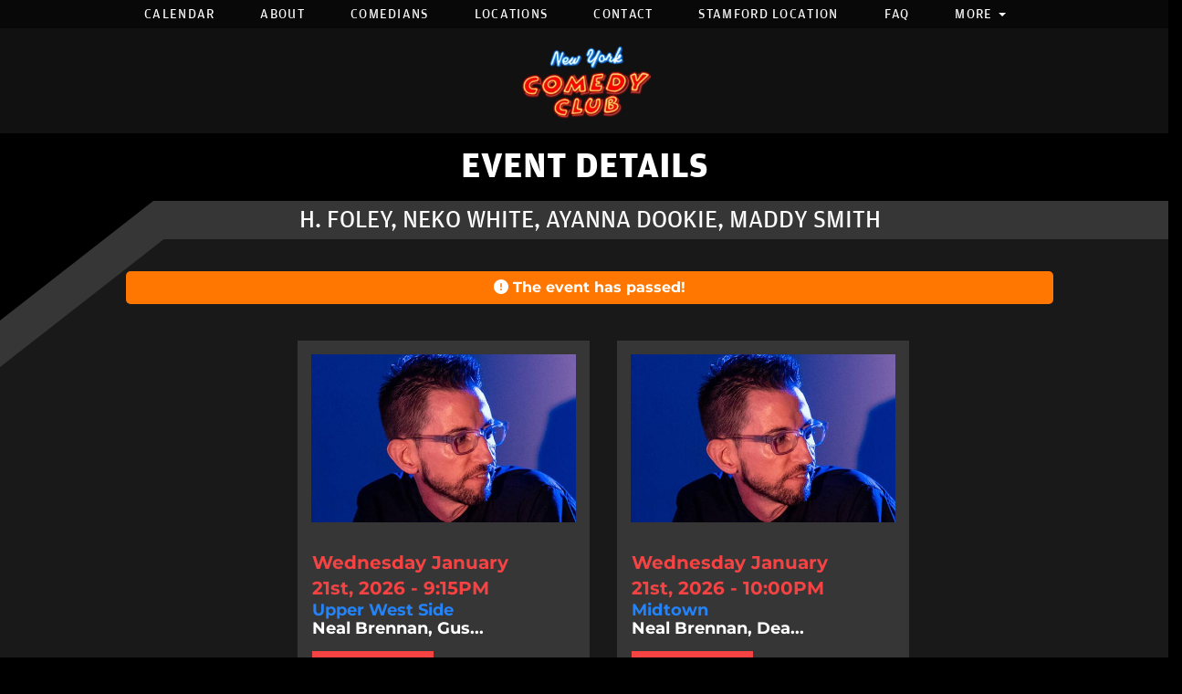

--- FILE ---
content_type: text/html; charset=UTF-8
request_url: https://newyorkcomedyclub.com/events/h-foley-neko-white-ayanna-dookie-maddy-smith
body_size: 13578
content:
<!DOCTYPE html>
<html lang="en">
<head>
    <meta charset="utf-8"/>        <meta name="viewport" content="width=device-width, initial-scale=1.0">
    <meta name="description" content="Wondering what to do in the East Village? Our New York stand up comedy showcase is one of the most fun things to do on a weeknight! From a casual date night to a spontaneous friends night out, you can’t miss with an incredible stand up show that will become a great conversation piece over drinks or dinner later tonight and a favorite memory for years to come!">
    <title>
        H. Foley, Neko White, Ayanna Dookie, Maddy Smith - New York Comedy Club, New York, NY    </title>
    <link rel="canonical" href="https://newyorkcomedyclub.com/events/h-foley-neko-white-ayanna-dookie-maddy-smith" />
    <meta property="og:locale" content="en_US"/>
    <meta property="og:type" content="article"/>

    
            <meta property="og:title"
              content="H. Foley, Neko White, Ayanna Dookie, Maddy Smith - January 31st 10:15PM"/>
    
            <meta property="og:description"
              content="Wondering what to do in the East Village? Our New York stand up comedy showcase is one of the most fun things to do on a weeknight! From a casual date night to a spontaneous friends night out, you can’t miss with an incredible stand up show that will become a great conversation piece over drinks or dinner later tonight and a favorite memory for years to come!"/>
    
    <meta property="og:url"
          content="https://newyorkcomedyclub.com/events/h-foley-neko-white-ayanna-dookie-maddy-smith"/>
    <meta property="og:site_name" content="New York Comedy Club"/>
    <meta property="article:tag" content="slider"/>
            <meta property="og:image" content="https://newyorkcomedyclub.com/img/imagetest/h-foley-jpg-a9d209c0-h-foley-jpg.jpg"/>
    

    
    
    <meta name="twitter:card" content="summary"/>
        

            <link href="/img/venues/favicon-84a30895.png?1674058148" type="image/x-icon" rel="icon"/><link href="/img/venues/favicon-84a30895.png?1674058148" type="image/x-icon" rel="shortcut icon"/>        <script src="https://use.typekit.net/ext4qcf.js" crossorigin="anonymous"></script>
    <script>try {
            Typekit.load({async: true});
        } catch (e) {
        }</script>
    <link rel="stylesheet" href="https://cdnjs.cloudflare.com/ajax/libs/twitter-bootstrap/3.3.6/css/bootstrap.min.css" integrity="sha512-nNo+yCHEyn0smMxSswnf/OnX6/KwJuZTlNZBjauKhTK0c+zT+q5JOCx0UFhXQ6rJR9jg6Es8gPuD2uZcYDLqSw==" crossorigin="anonymous" referrerpolicy="no-referrer" />


    <link rel="stylesheet" href="/bootstrap/stylesheet.css?1758108890"/>    <link rel="stylesheet" href="/fontawesome/css/all.min.css?1726013336"/>    <link rel="stylesheet" href="/bootstrap/plugins.css?1474347660"/>    <link rel="stylesheet" href="/css/broadway-override.css?1751394076"/>    <link rel="stylesheet" href="/css/passes.css?1763520361"/>            <link rel="stylesheet" href="/css/nycc-override-new.css?1767288193"/>            
            <link rel="stylesheet" href="/css/customs.css?1751394076"/>    


    <script src="https://cdnjs.cloudflare.com/ajax/libs/jquery/1.12.4/jquery.min.js" integrity="sha512-jGsMH83oKe9asCpkOVkBnUrDDTp8wl+adkB2D+//JtlxO4SrLoJdhbOysIFQJloQFD+C4Fl1rMsQZF76JjV0eQ==" crossorigin="anonymous" referrerpolicy="no-referrer"></script>
    <script src="https://cdnjs.cloudflare.com/ajax/libs/twitter-bootstrap/3.3.7/js/bootstrap.min.js" integrity="sha512-iztkobsvnjKfAtTNdHkGVjAYTrrtlC7mGp/54c40wowO7LhURYl3gVzzcEqGl/qKXQltJ2HwMrdLcNUdo+N/RQ==" crossorigin="anonymous" referrerpolicy="no-referrer"></script>

    <script src="/bootstrap/js/plugins.js?1635389214"></script>    <script src="/js/facebook-pixel-async.js?1758203018"></script>    
                                <script type="application/ld+json">
[{
  "@context": "http://schema.org",
  "@type": "ComedyEvent",
  "name": "H. Foley, Neko White, Ayanna Dookie, Maddy Smith",
  "startDate": "2023-01-31T22:15:00-05:00",
  "location": {"@type":"Place","name":"New York Comedy Club on 4th Street","address":{"@type":"PostalAddress","streetAddress":"85 East 4th Street","addressLocality":"New York","postalCode":"10003","addressRegion":"NY","addressCountry":"US"}},
  "eventStatus": "https:\/\/schema.org\/EventScheduled",
  "eventAttendanceMode": "https:\/\/schema.org\/OfflineEventAttendanceMode",
  "offers": {
    "@type": "Offer",
    "url": "https://newyorkcomedyclub.com/events/h-foley-neko-white-ayanna-dookie-maddy-smith",
    "priceCurrency": "USD",
    "price":"5.00",
    "availability": "InStock",
    "validFrom": "2022-12-20T10:42:02-05:00"  },
  "url": "https://newyorkcomedyclub.com/events/h-foley-neko-white-ayanna-dookie-maddy-smith",
  "image": "\/img\/events\/h-foley-813c0863-large-thumb.jpg",
  "description": "Wondering what to do in the East Village? Our New York stand up comedy showcase is one of the most fun things to do on a weeknight! From a casual date night to a spontaneous friends night out, you can&rsquo;t miss with an incredible stand up show that will become a great conversation piece over drinks or dinner later tonight and a favorite memory for years to come!<br><br><br>",
  "organizer": {
    "@type": "Organization",
    "name": "New York Comedy Club on 4th Street",
    "url": "https://newyorkcomedyclub.com"
  },
  "performer": [{"@type":"Person","name":"Neko White"},{"@type":"Person","name":"Rojo Perez"},{"@type":"Person","name":"Maddy Smith"},{"@type":"Person","name":"Ayanna Dookie"},{"@type":"Person","name":"H. Foley"}]}]
</script>                
      <!-- Google tag (gtag.js) -->
<script async src="https://www.googletagmanager.com/gtag/js?id=G-SDTPR9HSN7"></script>
<script>
  window.dataLayer = window.dataLayer || [];
  function gtag(){dataLayer.push(arguments);}
  gtag('js', new Date());

  gtag('config', 'G-SDTPR9HSN7');
</script>
<script>
    
  
  


   
  

</script>

  <script>
  (function(i,s,o,g,r,a,m){i['GoogleAnalyticsObject']=r;i[r]=i[r]||function(){
  (i[r].q=i[r].q||[]).push(arguments)},i[r].l=1*new Date();a=s.createElement(o),
  m=s.getElementsByTagName(o)[0];a.async=1;a.src=g;m.parentNode.insertBefore(a,m)
  })(window,document,'script','https://www.google-analytics.com/analytics.js','ga');

  ga('create', 'UA-55351812-1', 'auto');
  ga('set', 'forceSSL', true);
   ga('require', 'ec');
  ga('require', 'displayfeatures');
  
    ga('ec:addProduct', {
        'id': 51604, 
        'name': "H. Foley, Neko White, Ayanna Dookie, Maddy Smith",
        'brand': "New York Comedy Club",
        'variant': "General Admission"      });
      ga('ec:setAction', 'detail');
  
  
  


   
  
  ga('send', 'pageview');

</script>
<!-- Facebook Pixel Code -->
<script>
!function(f,b,e,v,n,t,s){if(f.fbq)return;n=f.fbq=function(){n.callMethod?
n.callMethod.apply(n,arguments):n.queue.push(arguments)};if(!f._fbq)f._fbq=n;
n.push=n;n.loaded=!0;n.version='2.0';n.queue=[];t=b.createElement(e);t.async=!0;
t.src=v;s=b.getElementsByTagName(e)[0];s.parentNode.insertBefore(t,s)}(window,
document,'script','https://connect.facebook.net/en_US/fbevents.js');
fbq('init', '431600367033790'); // Insert your pixel ID here.
fbq('track', 'PageView');
</script>
<noscript><img height="1" width="1" style="display:none"
src="https://www.facebook.com/tr?id=431600367033790&ev=PageView&noscript=1"
/></noscript>
<!-- DO NOT MODIFY -->
<!-- End Facebook Pixel Code -->






<script>
/*
(function(w,d,t,r,u){var f,n,i;w[u]=w[u]||[],f=function(){var o={ti:"4046457"};o.q=w[u],w[u]=new UET(o),w[u].push("pageLoad")},n=d.createElement(t),n.src=r,n.async=1,n.onload=n.onreadystatechange=function(){var s=this.readyState;s&&s!=="loaded"&&s!=="complete"||(f(),n.onload=n.onreadystatechange=null)},i=d.getElementsByTagName(t)[0],i.parentNode.insertBefore(n,i)})(window,document,"script","//bat.bing.com/bat.js","uetq");
window.uetq = window.uetq || [];


*/
</script>
<script>
/*
!function (w, d, t) {
  w.TiktokAnalyticsObject=t;var ttq=w[t]=w[t]||[];ttq.methods=["page","track","identify","instances","debug","on","off","once","ready","alias","group","enableCookie","disableCookie"],ttq.setAndDefer=function(t,e){t[e]=function(){t.push([e].concat(Array.prototype.slice.call(arguments,0)))}};for(var i=0;i<ttq.methods.length;i++)ttq.setAndDefer(ttq,ttq.methods[i]);ttq.instance=function(t){for(var e=ttq._i[t]||[],n=0;n<ttq.methods.length;n++)ttq.setAndDefer(e,ttq.methods[n]);return e},ttq.load=function(e,n){var i="https://analytics.tiktok.com/i18n/pixel/events.js";ttq._i=ttq._i||{},ttq._i[e]=[],ttq._i[e]._u=i,ttq._t=ttq._t||{},ttq._t[e]=+new Date,ttq._o=ttq._o||{},ttq._o[e]=n||{};var o=document.createElement("script");o.type="text/javascript",o.async=!0,o.src=i+"?sdkid="+e+"&lib="+t;var a=document.getElementsByTagName("script")[0];a.parentNode.insertBefore(o,a)};

  ttq.load('C9PUIBRC77UADFMADJL0');
  ttq.page();
}(window, document, 'ttq');
ttq.track('ViewContent');



*/
</script>


 <script src='https://www.google.com/recaptcha/api.js'  async defer></script>


 

 

    


<!-- Reddit Pixel -->
<script>
!function(w,d){if(!w.rdt){var p=w.rdt=function(){p.sendEvent?p.sendEvent.apply(p,arguments):p.callQueue.push(arguments)};p.callQueue=[];var t=d.createElement("script");t.src="https://www.redditstatic.com/ads/pixel.js",t.async=!0;var s=d.getElementsByTagName("script")[0];s.parentNode.insertBefore(t,s)}}(window,document);rdt('init','a2_fgup0nmajoml');rdt('track', 'PageVisit');
</script>
<!-- DO NOT MODIFY UNLESS TO REPLACE A USER IDENTIFIER -->
<!-- End Reddit Pixel -->








<!-- Global site tag (gtag.js) - Google Ads: 965920117 -->
<script async src="https://www.googletagmanager.com/gtag/js?id=AW-965920117"></script>
<script>
  window.dataLayer = window.dataLayer || [];
  function gtag(){dataLayer.push(arguments);}
  gtag('js', new Date());

  gtag('config', 'AW-965920117');
</script>

 <!-- Event snippet for Purchase conversion page -->

    
    










<script data-cfasync="false" nonce="2a6c1cd6-d7c8-4117-85bf-83b9b2977d82">try{(function(w,d){!function(j,k,l,m){if(j.zaraz)console.error("zaraz is loaded twice");else{j[l]=j[l]||{};j[l].executed=[];j.zaraz={deferred:[],listeners:[]};j.zaraz._v="5874";j.zaraz._n="2a6c1cd6-d7c8-4117-85bf-83b9b2977d82";j.zaraz.q=[];j.zaraz._f=function(n){return async function(){var o=Array.prototype.slice.call(arguments);j.zaraz.q.push({m:n,a:o})}};for(const p of["track","set","ecommerce","debug"])j.zaraz[p]=j.zaraz._f(p);j.zaraz.init=()=>{var q=k.getElementsByTagName(m)[0],r=k.createElement(m),s=k.getElementsByTagName("title")[0];s&&(j[l].t=k.getElementsByTagName("title")[0].text);j[l].x=Math.random();j[l].w=j.screen.width;j[l].h=j.screen.height;j[l].j=j.innerHeight;j[l].e=j.innerWidth;j[l].l=j.location.href;j[l].r=k.referrer;j[l].k=j.screen.colorDepth;j[l].n=k.characterSet;j[l].o=(new Date).getTimezoneOffset();if(j.dataLayer)for(const t of Object.entries(Object.entries(dataLayer).reduce((u,v)=>({...u[1],...v[1]}),{})))zaraz.set(t[0],t[1],{scope:"page"});j[l].q=[];for(;j.zaraz.q.length;){const w=j.zaraz.q.shift();j[l].q.push(w)}r.defer=!0;for(const x of[localStorage,sessionStorage])Object.keys(x||{}).filter(z=>z.startsWith("_zaraz_")).forEach(y=>{try{j[l]["z_"+y.slice(7)]=JSON.parse(x.getItem(y))}catch{j[l]["z_"+y.slice(7)]=x.getItem(y)}});r.referrerPolicy="origin";r.src="/cdn-cgi/zaraz/s.js?z="+btoa(encodeURIComponent(JSON.stringify(j[l])));q.parentNode.insertBefore(r,q)};["complete","interactive"].includes(k.readyState)?zaraz.init():j.addEventListener("DOMContentLoaded",zaraz.init)}}(w,d,"zarazData","script");window.zaraz._p=async d$=>new Promise(ea=>{if(d$){d$.e&&d$.e.forEach(eb=>{try{const ec=d.querySelector("script[nonce]"),ed=ec?.nonce||ec?.getAttribute("nonce"),ee=d.createElement("script");ed&&(ee.nonce=ed);ee.innerHTML=eb;ee.onload=()=>{d.head.removeChild(ee)};d.head.appendChild(ee)}catch(ef){console.error(`Error executing script: ${eb}\n`,ef)}});Promise.allSettled((d$.f||[]).map(eg=>fetch(eg[0],eg[1])))}ea()});zaraz._p({"e":["(function(w,d){})(window,document)"]});})(window,document)}catch(e){throw fetch("/cdn-cgi/zaraz/t"),e;};</script></head>
<body>
<div
    class="default-layout full-page-container events_view_page ">
    <div class="mobile-nav-push-down">
    <div class="">
        <ul class="">
            <li class="">
        <a aria-label=""
        href="/">Home</a>
    </li>
<li class="">
        <a aria-label=""
        href="/calendar">Calendar</a>
    </li>
<li class="">
        <a aria-label=""
        href="/about">About</a>
    </li>
<li class="">
        <a aria-label=""
        href="/comedians">Comedians</a>
    </li>
<li class="">
        <a aria-label=""
        href="/locations">Locations</a>
    </li>
<li class="">
        <a aria-label=""
        href="/contact">Contact</a>
    </li>
<li class="">
        <a aria-label=""
        href="https://stamford.newyorkcomedyclub.com/">Stamford Location</a>
    </li>
<li class="">
        <a aria-label=""
        href="/pages/faq">FAQ</a>
    </li>
<li class="dropdown">
        <a aria-label=""
        href="#collapseMenu_373"
        class="dropdown-toggle" data-toggle="collapse" data-target=".collapseMenu_373" role="button" aria-expanded="false"
        target="_self">More <span
            class="caret"></span></a>
        <ul class="collapseMenu_373 collapse" role="menu">
                <li class="">
                <a aria-label=""
        href="https://newyorkcomedyclub.com/pages/golden-ticket">Golden Tickets</a>
                    </li>
                <li class="">
                <a aria-label=""
        href="/submissions/book-an-event">Private Events</a>
                    </li>
                <li class="">
                <a aria-label=""
        href="/submissions/group-reservations">Group Reservations</a>
                    </li>
                <li class="">
                <a aria-label=""
        href="/gift-certificates">Gift Certificates</a>
                    </li>
                <li class="">
                <a aria-label=""
        href="/open-mic">Open Mics</a>
                    </li>
                <li class="">
                <a aria-label=""
        href="/book-a-comic">Book a Comic</a>
                    </li>
            </ul>
    </li>
    </ul>
    </div>
</div>
<header class="fullwidth">
       <nav class="address-top-container">
        <div class="container  header-address-container">
            <div class="col-md-6 col-sm-6 header-address">
                For more information, call us: <span class="header-phone-number"><a class="phone-number"
                                                                                    href="tel:2126965233">(212) 696-5233</a></span>
            </div>
            <div class="col-sm-6 pull-right text-right hidden-xs">
                <ul class="social-media">
                                        <li><a aria-label='Facebook Page' href="https://www.facebook.com/nycomedyclub" target="fb_page">
                            <i class="fab fa-facebook-f"></i>
                     </a></li>
                                                                                   <li><a aria-label='Twitter Page' href="https://twitter.com/nycomedyclub" target="twitter_page">
                            <i class="fab fa-twitter"></i>
                    </a></li>
                                                             <li><a aria-label='Instagram Page' href="https://www.instagram.com/nycomedyclub" target="insta_page">
                            <i class="fab fa-instagram"></i>
                    </a></li>
                                                            <li><a aria-label='YouTube Channel' href="https://www.youtube.com/c/NewYorkComedyClub" target="youtube_page">
                            <i class="fab fa-youtube"></i>
                    </a></li>
                                                        </ul>
            </div>
        </div>
    </nav>

    <div class="container  header-nav-container">
        <div class="visible-sm visible-md visible-lg header-menu">
            <nav class="navbar navbar-default" role="navigation">
    <ul class="nav navbar-nav">
                    <li class="">
            <a aria-label="" class=""
        href="/calendar"  target="_self">Calendar</a>
    </li>
<li class="">
            <a aria-label="" class=""
        href="/about"  target="_self">About</a>
    </li>
<li class="">
            <a aria-label="" class=""
        href="/comedians"  target="_self">Comedians</a>
    </li>
<li class="">
            <a aria-label="" class=""
        href="/locations"  target="_self">Locations</a>
    </li>
<li class="">
            <a aria-label="" class=""
        href="/contact"  target="_self">Contact</a>
    </li>
<li class="">
            <a aria-label="" class=""
        href="https://stamford.newyorkcomedyclub.com/"  target="_blank">Stamford Location</a>
    </li>
<li class="">
            <a aria-label="" class=""
        href="/pages/faq"  target="_self">FAQ</a>
    </li>
<li class="dropdown">
            <a aria-label=""
        href="#collapseMenu_373"
        class="dropdown-toggle" data-toggle="dropdown" role="button" aria-expanded="false"
        target="_self">More <span
            class="caret"></span></a>
        <ul class="dropdown-menu dropdownhover-bottom more-menu" role="menu">
                <li class="">
            <a aria-label="" class=""
        href="https://newyorkcomedyclub.com/pages/golden-ticket"  target="_self">Golden Tickets</a>
                    </li>
                <li class="">
            <a aria-label="" class=""
        href="/submissions/book-an-event"  target="_self">Private Events</a>
                    </li>
                <li class="">
            <a aria-label="" class=""
        href="/submissions/group-reservations"  target="_self">Group Reservations</a>
                    </li>
                <li class="">
            <a aria-label="" class=""
        href="/gift-certificates"  target="_self">Gift Certificates</a>
                    </li>
                <li class="">
            <a aria-label="" class=""
        href="/open-mic"  target="_self">Open Mics</a>
                    </li>
                <li class="">
            <a aria-label="" class=""
        href="/book-a-comic"  target="_self">Book a Comic</a>
                    </li>
            </ul>
    </li>
            </ul>
</nav>
        </div>
        <div class="pull-left visible-xs mobile-nav-container">
            <div class="navbar navbar-default" role="navigation">
                <div class="navbar-header header-menu">
                        <span class="menu-mobile-btn">
                            <button aria-label="Menu" type="button" class="navbar-toggle" >
                                <span class="icon-bar"></span>
                                <span class="icon-bar"></span>
                                <span class="icon-bar"></span>
                            </button>
                        </span>
                </div>
            </div>
            <div class="mobile-logo-container">
                                <a aria-label="New York Comedy Club" href='/'><img src="/img/nycc_trans.png?1506918829" alt="New York Comedy Club"/></a>
                            </div>
        </div>
    </div>
</header>
    <div class="logo-wrapper">
        <div class="logo-container">
                            <a aria-label='New York Comedy Club' href='/'><img src="/img/nycc_trans.png?1506918829" alt="New York Comedy Club"/></a>
                        </div>
    </div>
            <div class="gray-page-title">
                                                <p>EVENT DETAILS</p>
                                        
                    </div>
    
            <div class="black-triangle-up-left"></div>
        
        <div class="gray-angle-container">
        <div class="skew">

        </div>
    </div>
    
            <div class="black-page-title calendar-event-div" data-from="0" data-to="0" data-from-date="" data-to-date="" data-date-range="false" data-date-current="0">
     

                                            <h1 class="h1-no-style">
                            <span class="date-div" id="page-dates">H. Foley, Neko White, Ayanna Dookie, Maddy Smith</span>
                        </h1>
                                                </div>    
    <div class="content clearfix default-content-size side-collapse-container" role="main">
                            <div class="container event-page">
    <div class="visible-xs img-mobile">
            <img src="/img/imagetest/h-foley-jpg-a9d209c0-h-foley-jpg.jpg?1606339200" class="img-responsive event-page-image" alt=""/>            </div>

                    <div class="row upcoming-3-shows">
            <h3 class="upcoming-3-shows-header text-center">
                                    <div class="upcoming-content-header">
                        <i class="fa fa-exclamation-circle" aria-hidden="true"></i>
                            The event has passed!
                    </div>
                            </h3>
                        <!--                <ul class="list-inline list-unstyled">-->
                                                <div class="col-xs-4 upcoming-show-container">
                        <a class="nav-next-prev-link" href="/events/neal-brennan-gus-constantellis-dean-edwards-mia-jackson">
                                                            <img alt="Neal Brennan, Gus Constantellis, Dean Edwards, Mia Jackson" class="img-responsive upcoming-show-img lazy"
                                     src="/img/venues/nycc-default-jpeg-fa840c56.jpg"
                                data-src="/img/comedians/NealBrennan-car-carousel-61010ed6-nycc-thumb-2x.jpg">
                            <div class="col-xs-9 upcoming-show-context">
                                        <span class="upcoming-show-date">
                                    Wednesday January 21st, 2026 - 9:15PM                                </span>
                                <span class="upcoming-show-venue">
                                                                           Upper West Side 
                                                                    </span>                                <span class="upcoming-show-title">
                                            Neal Brennan, Gus...                                        </span>
                                <a class="btn btn-default btn-width-setter" href="/events/neal-brennan-gus-constantellis-dean-edwards-mia-jackson">
                                    BUY TICKETS
                                </a>
                            </div>
                        </a>
                    </div>
                                                                                    <div class="col-xs-4 upcoming-show-container">
                        <a class="nav-next-prev-link" href="/events/neal-brennan-dean-edwards-mia-jackson-louis-katz">
                                                            <img alt="Neal Brennan, Dean Edwards, Mia Jackson, Louis Katz" class="img-responsive upcoming-show-img lazy"
                                     src="/img/venues/nycc-default-jpeg-fa840c56.jpg"
                                data-src="/img/comedians/NealBrennan-car-carousel-61010ed6-nycc-thumb-2x.jpg">
                            <div class="col-xs-9 upcoming-show-context">
                                        <span class="upcoming-show-date">
                                    Wednesday January 21st, 2026 - 10:00PM                                </span>
                                <span class="upcoming-show-venue">
                                                                           Midtown 
                                                                    </span>                                <span class="upcoming-show-title">
                                            Neal Brennan, Dea...                                        </span>
                                <a class="btn btn-default btn-width-setter" href="/events/neal-brennan-dean-edwards-mia-jackson-louis-katz">
                                    BUY TICKETS
                                </a>
                            </div>
                        </a>
                    </div>
                                                                                    <div class="col-xs-4 upcoming-show-container">
                        <a class="nav-next-prev-link" href="/events/nicky-paris-neal-brennan-calise-hawkins-gus-constantellis-mary-santora">
                                                            <img alt="Nicky Paris, Neal Brennan, Calise Hawkins, Gus Constantellis, Mary Santora" class="img-responsive upcoming-show-img lazy"
                                     src="/img/venues/nycc-default-jpeg-fa840c56.jpg"
                                data-src="/img/imagetest/image-from-ios-2-jpg-1d2c0cdb-image-from-ios-2-jpg.jpg">
                            <div class="col-xs-9 upcoming-show-context">
                                        <span class="upcoming-show-date">
                                    Wednesday January 21st, 2026 - 10:30PM                                </span>
                                <span class="upcoming-show-venue">
                                                                           East Village 
                                                                    </span>                                <span class="upcoming-show-title">
                                            Nicky Paris, Neal...                                        </span>
                                <a class="btn btn-default btn-width-setter" href="/events/nicky-paris-neal-brennan-calise-hawkins-gus-constantellis-mary-santora">
                                    BUY TICKETS
                                </a>
                            </div>
                        </a>
                    </div>
                                                                                                                                                                                                                                                                <!--                </ul>-->
        </div>
        <div class="row container-inner">
            <div class="col-sm-6 event-page-left">
                <div class="mobile-event-header header visible-xs">Tuesday January 31st - 10:15PM</div>
                                    <div class="event-venue-nickname  visible-xs">East Village </div>
                                                                        <div class="content-body contact-info-container ticket-quantity-form">
                        <h4 class="header purchase-tickets-header">
                                                                <span class="event-passed">THE EVENT HAS PASSED</span>
                                                      </h4>
                                                            <div class="sales-ended">
                                        This event has passed. Please check out all our upcoming events <a aria-label="Upcoming Events" href="/calendar">here</a>.
                                    </div>
                                                        <div class="note-venue-at hidden-xs">Note: This event is at our
        <span class="nickname-tooltip east-village customs"
              data-html="true"
              data-trigger="click"
              data-toggle="tooltip"
              tabindex="0"
              title="<div class='tooltip-venue-name'>New York Comedy Club on 4th Street</div>85 East 4th Street<br />New York, NY 10003<br />(212) 994-9828<br /><a aria-label='More info on the location' href='/locations/East-Village'>More Info >></a>">East Village</span> location<!-- at 85 East 4th Street -->
    </div>
    <div class="promo-code-explain">&ast;Promo Codes can be added in next step</div>
    <div class="event-disclaimers">
                            <p class="description header-italic requirements-header">Requirements:</p>
            <ul class="dashed">
                                    <li>All sales are final; Tickets are non-refundable</li>
                                    <li>$20-item minimum purchase per person in showroom (includes drinks and snacks); NY Tax and 18% gratuity additional</li>
                                    <li>Ages 16+</li>
                                    <li>Individual comedian appearances subject to change without notice</li>
                                    <li>For reservations of groups of 12+, please fill out our <a href="/submissions/group-reservations">group reservations form</a></li>
                                    <li>Seating is assigned based on on-time check in by groups as purchased; We cannot guarantee larger parties will be seated together or that tickets purchased separately can be combined at larger tables</li>
                                    <li>Prices of tickets purchased at walk-up cover are higher than online presale price</li>
                                <!-- <li>Guests must arrive at </li> -->
            </ul>
                <p class="description checkout-terms">
            NY State Tax (8.875%) additional<br />
            ALL SALES ARE FINAL
        </p>
    </div>
    <div class="note-venue-at visible-xs">Note: This event is at our
        <span
            class="nickname-tooltip east-village customs"
            data-html="true"
            data-trigger="click"
            data-toggle="tooltip"
            tabindex="0"
            title="<div class='tooltip-venue-name'>New York Comedy Club on 4th Street</div>85 East 4th Street<br />New York, NY 10003<br />(212) 994-9828<br /><a aria-label='More info on the location' href='/locations/East-Village'>More Info >></a>">East Village </span> location
    </div>
                        </div>
                                            </div>
        <div class="col-sm-6 event-page-right">
            <div class="col-sm-12 content-body event-content-container">
            <div class="hidden-xs">
                <img src="/img/imagetest/h-foley-jpg-a9d209c0-h-foley-jpg.jpg?1606339200" class="img-responsive event-page-image" alt=""/>            </div>
            <p class="header header-italic event-page-date hidden-xs">
                Tue | January 31st - 10:15PM                                                            | <span class="event-venue-nickname east-village  hidden-xs">East Village </span>
                                                </p>

            <div class="event-title">H. Foley, Neko White, Ayanna Dookie, Maddy Smith </div>
            <div class="description event-page-description">
                Wondering what to do in the East Village? Our New York stand up comedy showcase is one of the most fun things to do on a weeknight! From a casual date night to a spontaneous friends night out, you can&rsquo;t miss with an incredible stand up show that will become a great conversation piece over drinks or dinner later tonight and a favorite memory for years to come!<br><br><br>            </div>

                            <div class="col-sm-12 text-center featured-text-container">
                    <h4 class="header-italic">Featuring...</h4>
                </div>
                <div class="event-comedians-container">
                                            <div class="col-sm-2 col-xs-6 text-center comedian-image-container">
                            <p class="featuring-img-container">
                                <a aria-label='H. Foley'
                                   href="/comedians/h-foley">

                                    <img src="/img/comedians/h-foley-826e086f-thumb-image.jpg?1687363654" alt=""/>                                </a>
                            </p>
                            <p class="comedian-name"><a aria-label='H. Foley'
                                                        href="/comedians/h-foley">H. Foley</a>
                            </p>

                        </div>

                                            <div class="col-sm-2 col-xs-6 text-center comedian-image-container">
                            <p class="featuring-img-container">
                                <a aria-label='Neko White'
                                   href="/comedians/neko-white">

                                    <img src="/img/imagetest/neko-white-a3c709b3-thumb-image.jpg?1479710185" alt=""/>                                </a>
                            </p>
                            <p class="comedian-name"><a aria-label='Neko White'
                                                        href="/comedians/neko-white">Neko White</a>
                            </p>

                        </div>

                                            <div class="col-sm-2 col-xs-6 text-center comedian-image-container">
                            <p class="featuring-img-container">
                                <a aria-label='Ayanna Dookie'
                                   href="/comedians/ayanna-dookie">

                                    <img src="/img/imagetest/5fad9755-06b0-4a68-8550-318430770f47-jpg-fc9b0f7c-5fad9755-06b0-4a68-8550-318430770f47-jpg.jpg?1725895322" alt=""/>                                </a>
                            </p>
                            <p class="comedian-name"><a aria-label='Ayanna Dookie'
                                                        href="/comedians/ayanna-dookie">Ayanna Dookie</a>
                            </p>

                        </div>

                                            <div class="col-sm-2 col-xs-6 text-center comedian-image-container">
                            <p class="featuring-img-container">
                                <a aria-label='Maddy Smith'
                                   href="/comedians/maddy-smith">

                                    <img src="/img/comedians/Maddy-Smith-Headshot-New-5a4e0e73-thumb-image.jpg?1758053609" alt=""/>                                </a>
                            </p>
                            <p class="comedian-name"><a aria-label='Maddy Smith'
                                                        href="/comedians/maddy-smith">Maddy Smith</a>
                            </p>

                        </div>

                                            <div class="col-sm-2 col-xs-6 text-center comedian-image-container">
                            <p class="featuring-img-container">
                                <a aria-label='Rojo Perez'
                                   href="/comedians/rojo-perez">

                                    <img src="/img/comedians/Rojo-Perez-green-wall-30290d98-thumb-image.jpg?1616782758" alt=""/>                                </a>
                            </p>
                            <p class="comedian-name"><a aria-label='Rojo Perez'
                                                        href="/comedians/rojo-perez">Rojo Perez</a>
                            </p>

                        </div>

                                    </div>
                    </div>
        </div>
    </div>
    <div class="row">
    <div class="col-sm-12 event-nav-buttons">
        <ul class="event-nav-ul list-unstyled list-inline">
                            <li class="pull-left text-left">
                    <a aria-label="Emma Willmann, Nick Griffin, Josh Adam Meyers, Tom Cassidy" class="nav-next-prev-link" href="/events/emma-willmann-nick-griffin-josh-adam-meyers-tom-cassidy">
                        <i class="fa fa-arrow-circle-left" aria-hidden="true"></i>
                        <span class="sr-only">Previous</span>
                        <span class="title">
                        Emma Willmann, Ni...                            <p class="more-title-details">Tuesday, January 31st, 2023 - 9:15PM</p>
                    </span>
                    </a>
                </li>
                                        <li class="pull-right text-right">
                    <a aria-label="Paturday Night Live ft. Pat Burtscher, Josh Stokes, Kevin Dombrowski " class="nav-next-prev-link" href="/events/paturday-night-live">
                    <span class="title">
                        Paturday Night Li...                        <p class="more-title-details">Wednesday, February 1st, 2023 - 7:00PM</p>
                    </span>
                        <i class="fa fa-arrow-circle-right" aria-hidden="true"></i>
                        <span class="sr-only">Next</span>
                    </a>
                </li>
                    </ul>
    </div>
</div></div>
    <style>
    .modal-header, .modal-footer {
        border: 0;
    }
</style>
<!-- Modal -->
<div class="modal fade" id="autoApplyModal" role="dialog">
    <div class="modal-dialog modal-lg">
        <!-- Modal content-->
        <div class="modal-content">
            <div class="modal-header">
                <button aria-label="Close" type="button" class="close" data-dismiss="modal">&times;</button>
            </div>
            <div class="modal-body text-center">
                <p>Some text in the modal.</p>
            </div>
            <div class="modal-footer">
                <button aria-label="Close" type="button" class="btn btn-default" data-dismiss="modal">Close</button>
            </div>
        </div>

    </div>
</div>    <script>
    $('.ticket-quantity').change(function(){
              $('.ticket-quantity').not(this).val(0);
        

    });
</script>
<script>
    // $('.ticket-quantity').change(function(){
    //     $('.ticket-quantity').not(this).val(0);
    // });

    $('form').submit(function(e){
        if($(this).attr('id') === 'waitlist_form') return true;
        if($(this).attr('id') === 'request_ticket_form') return true;
        if($(this).attr('id') === 'early_access_form') return true;

        var total_tickets = 0;
        $('.ticket-quantity').each(function(){
            total_tickets += parseInt($(this).val());
        });

        console.log(total_tickets);
        if(total_tickets === 0){
            e.preventDefault();
            alert('Please select some tickets!');
        }


    });

    
    </script>        <!-- Facebook Pixel View Tracking -->
    <script>
            // Set variables for async tracking
        window.eventId = 51604;
        window.eventTitle = "H. Foley, Neko White, Ayanna Dookie, Maddy Smith";
        window.venueId = 68;
        
        // Track ViewContent event
        fbq('track', 'ViewContent', {
            content_type: 'events',
            content_ids: ['51604'],
            content_name: 'H. Foley, Neko White, Ayanna Dookie, Maddy Smith',
        });
        
        // Also send async CAPI event for cached pages
        if (typeof FacebookPixelAsync !== 'undefined') {
            console.log('FacebookPixelAsync is defined');
            FacebookPixelAsync.trackViewContent(
                51604,
                "H. Foley, Neko White, Ayanna Dookie, Maddy Smith",
                68            );
        }
        </script>
            </div>
    <footer class="fullwidth">
         <div class="row footer-email-form">
        <div class="footer-email-form-inner">
            <form class="form-inline footer-form-subscriber" id="footer-form-subscriber" role="form">
                <div class="form-group footer-email-description">For updates and special events, subscribe to our newsletter:</div>
                <div class="form-group">
                    <input aria-label="Email Address" type="email" class="form-control" id="email" name="email" placeholder="Email">
                    &nbsp;
                    <button aria-label="Submit" type="button" id="submit-email-btn" class="btn btn-default black-btn">SUBMIT</button>
                </div>
            </form>
        </div>
    </div>
        <div class="container">
        <div class="row">
            <div class="col-xs-12 visible-xs">
                <div class="footer-locations-list footer-xs-locations-list text-center">
                    <div class="row">
                                                    <div class="col-xs-12 col-loc-item">
                                <h3>Midtown</h3>
                                <ul class="list-unstyled info address list-inline">
                                    <li> 241 East 24th Street<br />New York, NY 10010</li>
                                </ul>
                                <ul class="list-unstyled info phone list-inline">
                                    <li><a class="phone-number"
                                           href="tel:2126965233">
                                            (212) 696-5233</a></li>
                                </ul>
                            </div>
                                                    <div class="col-xs-12 col-loc-item">
                                <h3>East Village</h3>
                                <ul class="list-unstyled info address list-inline">
                                    <li>85 East 4th Street<br />New York, NY 10003</li>
                                </ul>
                                <ul class="list-unstyled info phone list-inline">
                                    <li><a class="phone-number"
                                           href="tel:2129949828">
                                            (212) 994-9828</a></li>
                                </ul>
                            </div>
                                                    <div class="col-xs-12 col-loc-item">
                                <h3>Upper West Side</h3>
                                <ul class="list-unstyled info address list-inline">
                                    <li>236 W 78th Street<br />New York, NY 10024</li>
                                </ul>
                                <ul class="list-unstyled info phone list-inline">
                                    <li><a class="phone-number"
                                           href="tel:9732227422">
                                            (973) 222-7422</a></li>
                                </ul>
                            </div>
                                            </div>
                </div>
            </div>
        </div>
        <div class="row">
            <div class="col-xs-12 visible-xs footer-menu-xs-container">
                <ul class="nav navbar-nav footer-menu-xs text-center">
                    <li><a aria-label="Go To About Page" href="/about">About</a></li>
                    <li><a aria-label="Go To Calendar Page" href="/calendar">Calendar</a></li>
                    <li><a aria-label="Go To Comedians Page" href="/comedians">Comedians</a></li>
                    <li><a aria-label="Go To Locations Page" href="/locations">Locations</a></li>
                    <li><a aria-label="Go To Contact Page" href="/contact/">Contact</a></li>
                    <li><a aria-label="Book An Event" href="/events-bookings/">Book An Event</a></li>
                    <li><a aria-label="Book A Comic" href="/book-a-comic">Book A Comic</a></li>
                    <li><a aria-label="Go To Open Mic" href="/open-mic">Open Mic</a></li>
                    <li><a aria-label="Go To Live Recordings" href="/live-recordings">Live Recordings</a></li>
                </ul>
            </div>
        </div>
        <div class="row">
            <div class="col-sm-4 footer-left">
                <div class="footer-logo-container">
                    <a aria-label='New York Comedy Club' href='/'><img src="/img/nycc_trans.png?1506918829" alt="New York Comedy Club"/></a>
                </div>
                <div class="footer-copyright-container">Copyright New York Comedy Club 2026                    &copy;
                </div>
                <div class="terms-and-conditions"><a href="/terms-and-conditions">Terms &amp; Conditions</a></div>
                <div class="terms-and-conditions"><a href="/privacy-policy">Privacy Policy</a></div>
            </div>
            <div class="col-sm-4 footer-middle">
                <div class="footer-menu-container visible-sm visible-md visible-lg">
                        
            <ul class="footer-menu">
            <li class="">
            <a aria-label=""
        href="/" target="_self">Home</a>
    </li>
<li class="">
            <a aria-label=""
        href="/calendar" target="_self">Calendar</a>
    </li>
<li class="">
            <a aria-label=""
        href="/about" target="_self">About</a>
    </li>
<li class="">
            <a aria-label=""
        href="/comedians" target="_self">Comedians</a>
    </li>
<li class="">
            <a aria-label=""
        href="/locations" target="_self">Locations</a>
    </li>
        </ul>
            <ul class="footer-menu">
            <li class="">
            <a aria-label=""
        href="/contact" target="_self">Contact</a>
    </li>
<li class="">
            <a aria-label=""
        href="https://stamford.newyorkcomedyclub.com/" target="_blank">Stamford Location</a>
    </li>
<li class="">
            <a aria-label=""
        href="/pages/faq" target="_self">FAQ</a>
    </li>
<li class="dropdown">
            <a aria-label=""
        href="#collapseMenu_373"
        class="dropdown-toggle" data-toggle="dropdown" role="button" aria-expanded="false"
        target="_self">More <span
            class="caret"></span></a>
        <ul class="dropdown-menu dropdownhover-bottom" role="menu">
                <li class="">
            <a aria-label=""
        href="https://newyorkcomedyclub.com/pages/golden-ticket" target="_self">Golden Tickets</a>
                    </li>
                <li class="">
            <a aria-label=""
        href="/submissions/book-an-event" target="_self">Private Events</a>
                    </li>
                <li class="">
            <a aria-label=""
        href="/submissions/group-reservations" target="_self">Group Reservations</a>
                    </li>
                <li class="">
            <a aria-label=""
        href="/gift-certificates" target="_self">Gift Certificates</a>
                    </li>
                <li class="">
            <a aria-label=""
        href="/open-mic" target="_self">Open Mics</a>
                    </li>
                <li class="">
            <a aria-label=""
        href="/book-a-comic" target="_self">Book a Comic</a>
                    </li>
            </ul>
    </li>
        </ul>
                    </div>
            </div>
            <div class="col-sm-4 footer-right">
                <div class="footer-locations-list visible-sm visible-md visible-lg">
                                        <div class="row">
                                            <div class="col-xs-6 col-loc-item">
                            <h3>Midtown</h3>
                            <ul class="list-unstyled info address list-inline">
                                <li class="icon-holder"><i class="fas fa-map-marker-alt"></i></li>
                                <li class="address-ft"> 241 East 24th Street<br />New York, NY 10010</li>
                            </ul>
                            <ul class="list-unstyled info phone list-inline">
                                <li class="icon-holder"><i class="fas fa-phone fa-flip-horizontal"></i></li>
                                <li><a class="phone-number"
                                       href="tel:2126965233">
                                        (212) 696-5233</a></li>
                            </ul>
                        </div>
                                                                    <div class="col-xs-6 col-loc-item">
                            <h3>East Village</h3>
                            <ul class="list-unstyled info address list-inline">
                                <li class="icon-holder"><i class="fas fa-map-marker-alt"></i></li>
                                <li class="address-ft">85 East 4th Street<br />New York, NY 10003</li>
                            </ul>
                            <ul class="list-unstyled info phone list-inline">
                                <li class="icon-holder"><i class="fas fa-phone fa-flip-horizontal"></i></li>
                                <li><a class="phone-number"
                                       href="tel:2129949828">
                                        (212) 994-9828</a></li>
                            </ul>
                        </div>
                        </div><div class="row">                                            <div class="col-xs-6 col-loc-item">
                            <h3>Upper West Side</h3>
                            <ul class="list-unstyled info address list-inline">
                                <li class="icon-holder"><i class="fas fa-map-marker-alt"></i></li>
                                <li class="address-ft">236 W 78th Street<br />New York, NY 10024</li>
                            </ul>
                            <ul class="list-unstyled info phone list-inline">
                                <li class="icon-holder"><i class="fas fa-phone fa-flip-horizontal"></i></li>
                                <li><a class="phone-number"
                                       href="tel:9732227422">
                                        (973) 222-7422</a></li>
                            </ul>
                        </div>
                                                                </div>
                </div>
                <div class="visible-xs visible-sm visible-md visible-lg">
                    <a href="https://www.standuptix.com" target="_blank" rel="noopener noreferrer" class="powered-link">
                        Powered by Stand Up Tix
                    </a>
                </div>
            </div>

        </div>
    </div>
    <!-- Modal -->
    <div class="modal fade" id="footer-modal-email-submission" role="dialog">
        <div class="modal-dialog modal-sm">
            <div class="modal-content">
                <div class="modal-header">
                    <button aria-label="Close" type="button" class="close" data-dismiss="modal">&times;</button>
                </div>
                <div class="modal-body text-center" style="color: initial;">

                </div>
            </div>
        </div>
    </div>
</footer>
            <link rel="stylesheet" href="/css/nycc-override-fonts.css?1660431064"/> 
       <script>
    $(document).ready(function() {
        $(".scheduled-description").dotdotdot();        
    });
</script>
<script>
    $(document).ready(function() {
        // $(".scheduled-description").dotdotdot();
        $('.navbar-toggle').click(function(event){
            event.preventDefault();
            $('.mobile-nav-push-down').toggleClass('pushed');
            $(this).toggleClass('open');
          });
          
          $('[data-toggle="tooltip"]').tooltip();
        
        $('[data-toggle=offcanvas]').click(function() {
            $('.row-offcanvas').toggleClass('active');
            $('.showhide').toggle();
        });
        
        $(document).mouseup(function(e) 
        {
            var container = $("#sidebar");

            // if the target of the click isn't the container nor a descendant of the container
            if ($('#sidebar').css('display') == 'block' && !container.is(e.target) && container.has(e.target).length === 0) 
            {
                //container.hide();
                $('#sidebar .navbar-toggle').click();
                console.log('hi');
            }
        });


        $('#footer-form-subscriber').validate({
            rules: {
                email: {
                    required: true,
                    minlength: 3,
                    maxlength: 50,
                    email: true
                }
            },
              messages: {
                email:{
                    required: "Email is required",
                    minlength: "Email contain at least 3 characters",
                    maxlength: "Email must contain maximum of 50 characters",
                }
            }
        });

        $('#submit-email-btn').on('click', function(){
            if ($('#footer-form-subscriber').valid()) {
                var data = $('#footer-form-subscriber').serialize();
                $.ajax({
                    url: '/email-collect',
                    data: data,
                    dataType: 'json',
                    method: 'post',
                    success: function (data) {
                        console.log(data);
                        if(data.message !== ''){
                            $('#footer-modal-email-submission .modal-body').text(data.message);
                            $('#footer-modal-email-submission').modal({ keyboard: false });   // initialized with no keyboard
                            $('#footer-modal-email-submission').modal('show');                // initializes and invokes show immediately
                        }

                        if(data.success === true){
                            $('#footer-form-subscriber #email').val('');
                        }
                    }
                });
            }
	    });




    });

     // Handle dropdown toggle clicks to prevent navigation and properly toggle submenus
        $(document).on('click', '.dropdown-toggle[data-toggle="collapse"]', function(e) {
            // Prevent default link behavior
            e.preventDefault();
            e.stopPropagation();
            
            var $this = $(this);
            var targetSelector = $this.attr('data-target') || $this.data('target');
            
            if (targetSelector) {
                var $target = $(targetSelector);
                
                // Check current state
                var isCurrentlyExpanded = $target.hasClass('in') || $target.hasClass('show');
                
                // Toggle the collapse using Bootstrap
                $target.collapse(isCurrentlyExpanded ? 'hide' : 'show');
                
                // Update aria-expanded attribute for accessibility
                $this.attr('aria-expanded', !isCurrentlyExpanded);
                
                // Update again after animation completes to ensure accuracy
                setTimeout(function() {
                    var isExpanded = $target.hasClass('in') || $target.hasClass('show');
                    $this.attr('aria-expanded', isExpanded);
                }, 350);
            }
            
            // Clean up any hash that might have been added (fallback protection)
            if (window.location.hash && window.location.hash.indexOf('collapseMenu_') !== -1) {
                if (history.replaceState) {
                    history.replaceState(null, null, window.location.pathname + window.location.search);
                }
            }
            
            return false;
        });
</script>
 <!-- Sojern Pixel -->
<script async src='https://static.sojern.com/sdk/latest/sojern.min.js'></script>
<script>
window.sjn=window.sjn||function(){(sjn.q=sjn.q||[]).push(arguments)};
sjn('initAndFire',
'advertiser',
'77922',
'product', {
context: { vertical: 'vacation' },
params:{
"pixelID": "412815"
}
})
</script>
<!-- End Sojern Pixel -->
</div>
<script>
    $(document).ready(function () {

        $(".scheduled-description").dotdotdot();
        $(".scheduled-name").dotdotdot();
        $(".comedian-description").dotdotdot();

        $(document).off('click', '.select-calendar-event, .select-calendar-event-div .calendar-event-down-arrow');
        $(document).on('click', '.select-calendar-event, .select-calendar-event-div .calendar-event-down-arrow', function(){
            if($(this).parents('.select-container.col').hasClass('display')){
                $(this).parents('.select-container.col').removeClass('display');
            }else{
                $(this).parents('.select-container.col').addClass('display');
                updateDateRange();
            }
        });

        $(document).mouseup(function(e){
            var container = $('.select-container.col');
            if (!container.is(e.target) && container.has(e.target).length === 0){
                container.removeClass('display');
            }
        });

        function updateDateRange(){
            dateFrom = $('.calendar-event-div').data('from');
            dateTo = $('.calendar-event-div').data('to');
            var count = 0;
            $('.day.date-range').removeClass('date-range');
            $('.day').each(function(){

                var timestamp = $(this).data('timestamp');
                if(timestamp != undefined){

                    if(dateFrom <= timestamp && timestamp <= dateTo){
                        $(this).addClass('date-range');
                        if(dateFrom == timestamp){
                            $(this).addClass('first-day');
                        }
                        if(dateTo == timestamp){
                            $(this).addClass('last-day');
                        }
                    }
                }
            });
        }

    });
</script>


<script>
/*
if (matchMedia('only screen and (min-width: 768px)').matches) {
window.__lc = window.__lc || {};
window.__lc.license = 9937385;
(function() {
  var lc = document.createElement('script'); lc.type = 'text/javascript'; lc.async = true;
  lc.src = ('https:' == document.location.protocol ? 'https://' : 'http://') + 'cdn.livechatinc.com/tracking.js';
  var s = document.getElementsByTagName('script')[0]; s.parentNode.insertBefore(lc, s);
})();
}
*/
</script>


<script>
    $(function(){
        $('.venue-list-filter a').on('click',function(e){
        if(!$(this).hasClass("coming-soon")){
//            if(e.target != e.currentTarget && !e.hasClass("coming-soon"){
                var state = {};
                e.preventDefault();
                addCurrentClass($(this));
                var url = $(this).attr('href');
                var action = $(this).attr('data-action');
                if(action == 'home'){
                    $('.home-feed').html('<i class="fas fa-spinner fa-spin loading-spinner" ></i>');
                }else if(action == 'calendar'){
                    $('.calendar-list-container').html('<i class="fas fa-spinner fa-spin loading-spinner" ></i>');
                }

                //history.pushState(state, null, url);

                dateDiv = $('.calendar-event-div');
                if(dateDiv.length > 0){
                    if(dateDiv.data('date-range') == true){
                        var from = dateDiv.data('from-date');
                        var to = dateDiv.data('to-date');

                        url += '/' + from + ',' + to;
                    }

                }

                state.type = 'venue';
                state.element = $(this).index('.venue-list-filter a');
                state.action = action;
                state.url = url;
                
                history.pushState(state, null, url);
                ga('set', 'page', url);
                ga('send', 'pageview');
                
                url += '?ajax=1';
                requestContent(url, action);
//            }
              e.stopPropagation();
          }
        });

        $(window).on("popstate", function(e) {
            var state = e.originalEvent.state;
            if(state === null) {
                location.reload();
            } else {
                //$("div").text(state.url);
                if(state.type != undefined){
                    if(state.type == 'venue'){
                        $('.venue-list-filter a').blur();
                        addCurrentClass($('.venue-list-filter a').eq(state.element));
                        if(state.action == 'home'){
                            $('.home-feed').html('<i class="fas fa-spinner fa-spin loading-spinner" ></i>');
                        }else if(state.action == 'calendar'){
                            $('.calendar-list-container').html('<i class="fas fa-spinner fa-spin loading-spinner" ></i>');
                        }

                        var url = state.url;
                        url += '?ajax=1';
                        requestContent(url, state.action);
                    }else if(state.type == 'date'){
                        var url = state.url;
                        url += '?ajax=1';
                        $('.venue-list-filter a').blur();
                        addCurrentClass($('.venue-list-filter a').eq(state.element));
                        $('.calendar-list-container').html('<div><i class="fas fa-spinner fa-spin loading-spinner" ></i></div>');
                        $.get(url, function (data) {
                            $('.calendar-event-div').replaceWith($(data).find('.calendar-event-div'));
                            //$('.content').replaceWith($(data).find('.content'));
                            $('.content > .container-inner').replaceWith($(data).find('.container-inner'));
                        })
                    }else{
                        location.reload();
                    }

                }else{
                    location.reload();
                }

            }
        });

        function removeCurrentClass(){
            $('.venue-list-filter li').each(function(){
                $(this).removeClass('active');
            });
        }

        function addCurrentClass(elem){
            removeCurrentClass();
            elem.parent().addClass('active');
        }

        function requestContent(file, module){
            $.get(file, function (data) {
                if(module == 'home'){ // -homepage
                    $('.content-header').replaceWith($(data).find('.content-header'));
                    //$('#carousel-example-generic').carousel({pause:false});
                    $('.carousel-inner').slick({
                        autoplay:true,
                        autoplaySpeed:7000,
                        dots:true,
                        appendDots: '.carousel-indicators',
                        arrows:false
                    });
                    $('.home-feed').replaceWith($(data).find('.home-feed'));
                    $(".scheduled-description").dotdotdot();
                    $(".scheduled-name").dotdotdot();
                    loadLazyLoader();
                }else if(module == 'calendar'){ // -calendar
                    $('.calendar-event-div').replaceWith($(data).find('.calendar-event-div'));
                    //$('.content').replaceWith($(data).find('.content'));
                    $('.content > .container-inner').replaceWith($(data).find('.container-inner'));
                    $(".scheduled-description").dotdotdot();
                    $(".scheduled-name").dotdotdot();
                    loadLazyLoader();
                }

               
            })
        }

    });

</script>
</body>
</html>
